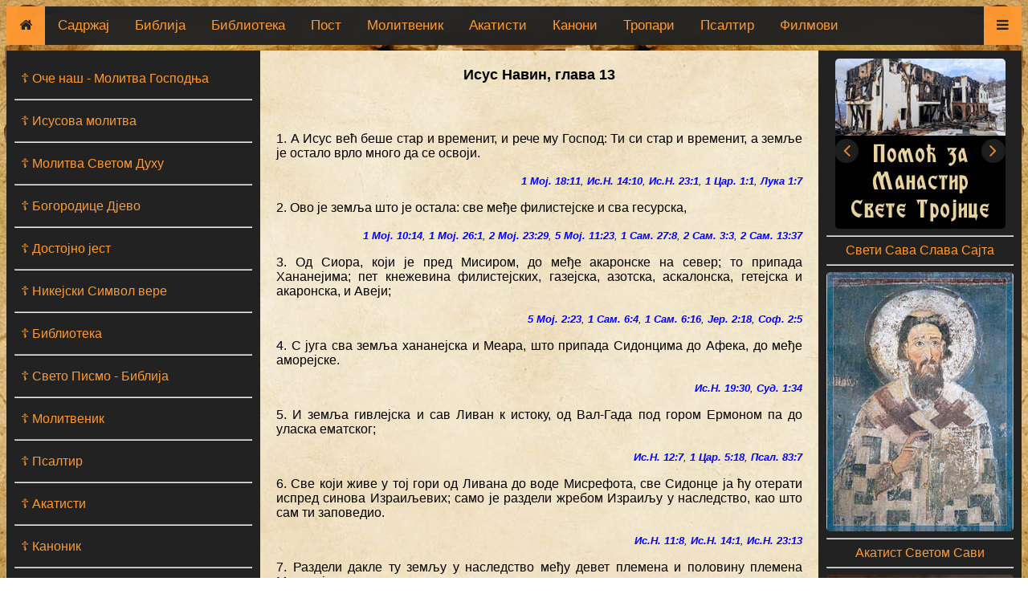

--- FILE ---
content_type: text/html; charset=UTF-8
request_url: https://www.pravoslavna-srbija.com/sveto-pismo-biblija/06_ISU/06ISU013
body_size: 7377
content:
<!DOCTYPE html>
<html>

    <!DOCTYPE html>
<html>
<head>
<meta charset="UTF-8">
<meta name="viewport" content="width=device-width, initial-scale=1">
<title>Православна Србија</title>
<link rel="stylesheet" href="/css/style.css">
<link rel="stylesheet" href="/css/queries.css">
<link rel="stylesheet" href="https://cdnjs.cloudflare.com/ajax/libs/font-awesome/4.7.0/css/font-awesome.min.css">
    
<link rel="preconnect" href="https://fonts.googleapis.com">
<link rel="preconnect" href="https://fonts.gstatic.com" crossorigin>
<link href="https://fonts.googleapis.com/css2?family=Source+Serif+Pro&display=swap" rel="stylesheet"> 

<script src="/js/script.js"></script>    
<link rel="icon" type="image/x-icon" href="/favicon.ico">
</head>
<body>
    
    <header>
    
    </header>
    
        <nav class="topnav" id="myTopnav">
            <a href="/" class="active"><i class="fa fa-home"></i></a>
            <a href="/sadrzaj/" class="nav-sadrzaj">Садржај</a>
            <a href="/sveto-pismo-biblija/" class="nav-biblija">Библија</a>
            <a href="/biblioteka/" class="nav-biblioteka">Библиотека</a>
            <a href="/post-kuvar/" class="nav-post-kuvar">Пост</a>
            <a href="/molitvenik/" class="nav-molitvenik">Молитвеник</a>
            <a href="/akatisti/" class="nav-akatisti">Акатисти</a>
            <a href="/kanoni-molebani/" class="nav-kanoni">Канони</a>
            <a href="/tropari-kondaci/" class="nav-tropari">Тропари</a>
            <a href="/psaltir/" class="nav-psaltir">Псалтир</a>
            <a href="/filmovi/" class="nav-filmovi">Филмови</a>
            <a href="/pojmovnik/" class="nav-pojmovnik">Појмовник</a>
            <!--
            <a href="/galerija/" class="nav-galerija">Галерија</a>
            video link
            -->
            <a href="javascript:void(0);" class="icon" onClick="myFunction()"><i class="fa fa-bars"></i></a>
        </nav>   
    <main class="main">
    <nav class="b1">
        <a href="/molitvenik/molitve-gospodu-bogu/molitva-gospodnja-oce-nas/">☦ Оче наш - Moлитва Господња</a><hr>
        <a href="/molitvenik/molitve-gospodu-bogu/isusova-molitva/">☦ Исусова молитва</a><hr>
        <a href="/molitvenik/molitve-gospodu-bogu/molitva-svetom-duhu/">☦ Молитва Светом Духу</a><hr>
        <a href="/molitvenik/molitve-presvetoj-bogorodici/bogorodice-djevo/">☦ Богородице Дјево</a><hr>
        <a href="/molitvenik/molitve-presvetoj-bogorodici/dostojno-jest/">☦ Достојно јест</a><hr>
        <a href="/molitvenik/svakodnevne-molitve/nikejski-simvol-vere/">☦ Никејски Символ вере</a><hr>
        <a href="/biblioteka/">☦ Библиотека</a><hr>		
        <a href="/sveto-pismo-biblija/">☦ Свето Писмо - Библија</a><hr>
        <a href="/molitvenik/">☦ Молитвеник</a><hr>
		<a href="/psaltir/">☦ Псалтир</a><hr>
        <a href="/akatisti/">☦ Акатисти</a><hr>
        <a href="/kanoni-molebani/">☦ Каноник</a><hr>
        <a href="/kanoni-molebani/#molebni-kanoni">☦ Молебни Канони</a><hr>
        <a href="/kanoni-molebani/#molebani">☦ Молебани</a><hr>
        <a href="/kanoni-molebani/#sluzbe">☦ Службе</a><hr>
        <a href="/tropari-kondaci/">☦ Тропари и кондаци</a><hr>
        <a href="/brojanice/">☦ Бројанице</a><hr>
		<a href="/dve-najvece-zapovesti/">☦ Две највеће заповести</a><hr>
		<a href="/deset-bozijih-zapovesti/">☦ Десет Божијих заповести</a><hr>
		<a href="/crkvene-zapovesti/">☦ Црквене заповести</a><hr>
		<a href="/pojmovnik/">☦ Православни Појмовник</a><hr>
        <a href="/biblioteka/sveti-vladika-nikolaj-vera-svetih">☦ Вера Светих</a><hr>
        <a href="/pouke-svetih-otaca/">☦ Поуке светих отаца</a><hr>
        <a href="/poucne-price/">☦ Поучне приче</a><hr>
        <a href="/filmovi/">☦ Филмови</a><hr>
        <a href="/galerija/">☦ Галерија</a><hr>
        <a href="/bog-i-nauka/">☦ Бог и наука</a><hr>
        <a href="/post-kuvar/">☦ Пост - кувар</a><hr>
		<a href="/pojmovnik/zadusnice/">☦ Задушнице</a><hr>	
		<a href="/manastiri-crkve/">☦ Манастири и Цркве</a><hr>	
		<a href="/ikone/">☦ Иконе</a><hr>	
		<a href="/blagodatni-oganj/">☦ Благодатни Огањ</a><hr>
		<a href="/cirilica-konvertor/">☦ Ћирилица конвертор</a><hr>
		<h4 align="center">Најчитаније:</h4><hr>
        <a href="/ne-psuj-boga/">☦ Не псуј Бога!</a><hr>
        <a href="/akatisti/">☦ Aкатисти</a><hr>
        <a href="/molitve/">☦ Молитве</a><hr>
        <a href="/pojmovnik/">☦ Појмовник</a><hr>
        <a href="/blagodatni-oganj/">☦ Свети Огањ - Јерусалим</a><hr>
        <a href="/pouke-svetih-otaca/">☦ Поуке светих отаца</a><hr>
        <a href="/biblioteka/nema-lepse-vere-od-hriscanske/">☦ Нема лепше вере од Хришћанске</a><hr>
        <p>☦ Господе Исусе Христе Сине Божији помилуј нас грешне ☦</p>
		<hr>
        <p>☦ Пресвета Богородице Дјево Марија спаси нас ☦</p>
		<hr>
		<p>☦ Сви Свети молите Бога за нас ☦</p>
        <hr>
    </nav>    
    
    <div class="b2">
      <p align="center"><font size="4" face="Arial"><strong>Исус Навин, глава 13</strong></font></p>
      <p>&nbsp;</p>
      <font size="3" face="Arial">
      <p><a name="1" id="1"></a>1. А Исус већ беше стар и временит, и рече му Господ: Ти си стар и временит, а земље је остало врло много да се освоји.<br />
      </p>
      <div align="right"><small><em><a href="../01_1MO/011MO018.php#11">1 Мој. 18:11</a>, <a href="06ISU014.php#10">Ис.Н. 14:10</a>, <a href="06ISU023.php#1">Ис.Н. 23:1</a>, <a href="../11_1CA/111CA001.php#1">1 Цар. 1:1</a>, <a href="../42_LUK/42LUK001.php#7">Лука 1:7</a></em></small></div>
      </p>
      <p><a name="2" id="2"></a>2. Ово је земља што је остала: све међе филистејске и сва гесурска,<br />
      </p>
      <div align="right"><small><em><a href="../01_1MO/011MO010.php#14">1 Мој. 10:14</a>, <a href="../01_1MO/011MO026.php#1">1 Мој. 26:1</a>, <a href="../02_2MO/022MO023.php#29">2 Мој. 23:29</a>, <a href="../05_5MO/055MO011.php#23">5 Мој. 11:23</a>, <a href="../09_1SA/091SA027.php#8">1 Сам. 27:8</a>, <a href="../10_2SA/102SA003.php#3">2 Сам. 3:3</a>, <a href="../10_2SA/102SA013.php#37">2 Сам. 13:37</a></em></small></div>
      </p>
      <p><a name="3" id="3"></a>3. Од Сиора, који је пред Мисиром, до међе акаронске на север; то припада Хананејима; пет кнежевина филистејских, газејска, азотска, аскалонска, гетејска и акаронска, и Авеји;<br />
      </p>
      <div align="right"><small><em><a href="../05_5MO/055MO002.php#23">5 Мој. 2:23</a>, <a href="../09_1SA/091SA006.php#4">1 Сам. 6:4</a>, <a href="../09_1SA/091SA006.php#16">1 Сам. 6:16</a>, <a href="../24_JER/24JER002.php#18">Јер. 2:18</a>, <a href="../36_SOF/36SOF002.php#5">Соф. 2:5</a></em></small></div>
      </p>
      <p><a name="4" id="4"></a>4. С југа сва земља хананејска и Меара, што припада Сидонцима до Афека, до међе аморејске.<br />
      </p>
      <div align="right"><small><em><a href="06ISU019.php#30">Ис.Н. 19:30</a>, <a href="../07_SUD/07SUD001.php#34">Суд. 1:34</a></em></small></div>
      </p>
      <p><a name="5" id="5"></a>5. И земља гивлејска и сав Ливан к истоку, од Вал-Гада под гором Ермоном па до уласка ематског;<br />
      </p>
      <div align="right"><small><em><a href="06ISU012.php#7">Ис.Н. 12:7</a>, <a href="../11_1CA/111CA005.php#18">1 Цар. 5:18</a>, <a href="../19_PSA/19PSA083.php#7">Псал. 83:7</a></em></small></div>
      </p>
      <p><a name="6" id="6"></a>6. Све који живе у тој гори од Ливана до воде Мисрефота, све Сидонце ја ћу отерати испред синова Израиљевих; само је раздели жребом Израиљу у наследство, као што сам ти заповедио.<br />
      </p>
      <div align="right"><small><em><a href="06ISU011.php#8">Ис.Н. 11:8</a>, <a href="06ISU014.php#1">Ис.Н. 14:1</a>, <a href="06ISU023.php#13">Ис.Н. 23:13</a></em></small></div>
      </p>
      <p><a name="7" id="7"></a>7. Раздели дакле ту земљу у наследство међу девет племена и половину племена Манасијиног.</p>
      <p><a name="8" id="8"></a>8. Јер с другом половином племе Рувимово и Гадово примише свој део, који им даде Мојсије с оне стране Јордана к истоку, како им даде Мојсије слуга Господњи,<br />
      </p>
      <div align="right"><small><em><a href="../04_4MO/044MO032.php#19">4 Мој. 32:19</a>, <a href="../04_4MO/044MO032.php#33">4 Мој. 32:33</a>, <a href="06ISU018.php#7">Ис.Н. 18:7</a>, <a href="06ISU022.php#4">Ис.Н. 22:4</a></em></small></div>
      </p>
      <p><a name="9" id="9"></a>9. Од Ароира који је на брегу потока Арнона и града насред потока, и сву равницу медевску до Девона,<br />
      </p>
      <div align="right"><small><em><a href="../04_4MO/044MO021.php#30">4 Мој. 21:30</a>, <a href="../23_ISA/23ISA015.php#2">Иса. 15:2</a></em></small></div>
      </p>
      <p><a name="10" id="10"></a>10. И све градове Сиона цара аморејског, који царова у Есевону, до међе синова Амонових,</p>
      <p><a name="11" id="11"></a>11. И Галад и међу гесурску и махатску и сву гору ермонску и сав Васан до Салхе;<br />
      </p>
      <div align="right"><small><em><a href="06ISU012.php#5">Ис.Н. 12:5</a></em></small></div>
      </p>
      <p><a name="12" id="12"></a>12. Све царство Огово у Васану, који Ог царова у Астароту и Едрајину и беше остао од Рафаја; а Мојсије их поби и истреби.<br />
      </p>
      <div align="right"><small><em><a href="../04_4MO/044MO021.php#24">4 Мој. 21:24</a>, <a href="../05_5MO/055MO003.php#11">5 Мој. 3:11</a></em></small></div>
      </p>
      <p><a name="13" id="13"></a>13. Али Гесуреја и Махатеја не изагнаше синови Израиљеви, него Гесуреји и Махатеји осташе међу Израиљем до данас.</p>
      <p><a name="14" id="14"></a>14. Само племену Левијевом не даде наследство; жртве огњене Господа Бога Израиљевог јесу наследство његово, као што му је рекао.<br />
      </p>
      <div align="right"><small><em><a href="../04_4MO/044MO018.php#20">4 Мој. 18:20</a>, <a href="../05_5MO/055MO010.php#9">5 Мој. 10:9</a>, <a href="../05_5MO/055MO018.php#2">5 Мој. 18:2</a></em></small></div>
      </p>
      <p><a name="15" id="15"></a>15. А даде Мојсије племену синова Рувимових по породицама њиховим,</p>
      <p><a name="16" id="16"></a>16. И међе им беху од Ароира који је на брегу потока Арнона, и град који је на сред потока, и сва раван до Медеве,<br />
      </p>
      <div align="right"><small><em><a href="../04_4MO/044MO021.php#28">4 Мој. 21:28</a>, <a href="../04_4MO/044MO021.php#30">4 Мој. 21:30</a>, <a href="../05_5MO/055MO003.php#12">5 Мој. 3:12</a>, <a href="06ISU012.php#2">Ис.Н. 12:2</a></em></small></div>
      </p>
      <p><a name="17" id="17"></a>17. Есевон са свим градовима својим у равни, Девон и Вамот-Вал и Вет-Валмеон,<br />
      </p>
      <div align="right"><small><em><a href="../24_JER/24JER048.php#23">Јер. 48:23</a></em></small></div>
      </p>
      <p><a name="18" id="18"></a>18. И Јаса и Кадимот и Мифат,<br />
      </p>
      <div align="right"><small><em><a href="../04_4MO/044MO021.php#23">4 Мој. 21:23</a></em></small></div>
      </p>
      <p><a name="19" id="19"></a>19. И Киријатајим и Сивма и Зарет-Сар на гори код долине,<br />
      </p>
      <div align="right"><small><em><a href="../04_4MO/044MO032.php#37">4 Мој. 32:37</a></em></small></div>
      </p>
      <p><a name="20" id="20"></a>20. И Вет-Фегор и Аздот-Фазга и Вет-Јесимот,</p>
      <p><a name="21" id="21"></a>21. И сви градови у равни, и све царство Сиона цара аморејског, који царова у Есевону, ког уби Мојсије с кнезовима мадијанским, Евијом и Рекемом и Суром и Уром и Ревом, кнезовима Сионовим, који живљаху у оној земљи.<br />
      </p>
      <div align="right"><small><em><a href="../04_4MO/044MO021.php#24">4 Мој. 21:24</a>, <a href="../04_4MO/044MO031.php#8">4 Мој. 31:8</a>, <a href="../05_5MO/055MO003.php#10">5 Мој. 3:10</a></em></small></div>
      </p>
      <p><a name="22" id="22"></a>22. И Валама сина Веоровог, врача, убише синови Израиљеви мачем с другима побијеним.<br />
      </p>
      <div align="right"><small><em><a href="../04_4MO/044MO022.php#5">4 Мој. 22:5</a>, <a href="../61_2PE/612PE002.php#15">2 Пет. 2:15</a>, <a href="../66_OTK/66OTK002.php#14">Откр. 2:14</a></em></small></div>
      </p>
      <p><a name="23" id="23"></a>23. И беху међе синова Рувимових Јордан с међама својим. То је наследство синова Рувимових по породицама њиховим, градови и села њихова.</p>
      <p><a name="24" id="24"></a>24. И даде Мојсије племену Гадовом, синовима Гадовим по породицама њиховим,</p>
      <p><a name="25" id="25"></a>25. И беху им међе Јазир и сви градови галадски и половина земље синова Амонових до Ароира који је према Рави,<br />
      </p>
      <div align="right"><small><em><a href="../04_4MO/044MO021.php#26">4 Мој. 21:26</a>, <a href="../04_4MO/044MO028.php#1">4 Мој. 28:1</a>, <a href="../04_4MO/044MO028.php#29">4 Мој. 28:29</a>, <a href="../04_4MO/044MO032.php#35">4 Мој. 32:35</a>, <a href="../05_5MO/055MO002.php#19">5 Мој. 2:19</a>, <a href="../07_SUD/07SUD011.php#13">Суд. 11:13</a>, <a href="../10_2SA/102SA011.php#1">2 Сам. 11:1</a>, <a href="../10_2SA/102SA012.php#26">2 Сам. 12:26</a></em></small></div>
      </p>
      <p><a name="26" id="26"></a>26. И од Есевона до Рамот-Миспе и Ветонима, и од Маханаима до међе давирске;</p>
      <p><a name="27" id="27"></a>27. И у долини Вет-Аран и Вет-Нимра и Сокот и Сафон; остатак царства Сиона цара есевонског, Јордан и међа његова до краја мора хинеротског с оне стране Јордана на исток.<br />
      </p>
      <div align="right"><small><em><a href="../01_1MO/011MO033.php#17">1 Мој. 33:17</a>, <a href="06ISU011.php#2">Ис.Н. 11:2</a>, <a href="../11_1CA/111CA007.php#46">1 Цар. 7:46</a>, <a href="../40_MAT/40MAT014.php#34">Мат. 14:34</a>, <a href="../42_LUK/42LUK005.php#1">Лука 5:1</a></em></small></div>
      </p>
      <p><a name="28" id="28"></a>28. То је наследство синова Гадових по породицама њиховим, градови и села њихова.</p>
      <p><a name="29" id="29"></a>29. И даде Мојсије половини племена Манасијиног, и доби половина племена синова Манасијиних по породицама својим;</p>
      <p><a name="30" id="30"></a>30. Међа им беше од Маханаима, сав Васан, све царство Ога цара васанског, и сва села Јаирова, што су у Васану, шездесет градова.<br />
      </p>
      <div align="right"><small><em><a href="../13_1DN/131DN002.php#23">1 Дн. 2:23</a></em></small></div>
      </p>
      <p><a name="31" id="31"></a>31. И половина Галада, и Астарот и Едрајин, градови царства Оговог у Васану, допадоше синовима Махира сина Манасијиног, половини синова Махирових по породицама њиховим.<br />
      </p>
      <div align="right"><small><em><a href="06ISU012.php#4">Ис.Н. 12:4</a></em></small></div>
      </p>
      <p><a name="32" id="32"></a>32. То је што раздели у наследство Мојсије у пољу моавском с оне стране Јордана према Јерихону на истоку.</p>
      <p><a name="33" id="33"></a>33. А племену Левијевом не даде Мојсије наследство; Господ је Бог Израиљев њихово наследство, као што им је рекао.<br />
      </p>
      <div align="right"><small><em><a href="../04_4MO/044MO018.php#20">4 Мој. 18:20</a>, <a href="../05_5MO/055MO010.php#9">5 Мој. 10:9</a>, <a href="../05_5MO/055MO012.php#12">5 Мој. 12:12</a>, <a href="06ISU018.php#7">Ис.Н. 18:7</a>, <a href="../26_JZK/26JZK044.php#28">Језек. 44:28</a></em></small></div>
      </p>
      </font>
      <p>&nbsp;</p>
      <p align="center"><img src="../slike/linija.gif" /></p>
      <div align="center">
        <table border="0">
          <tr>
            <td valign="middle"><a href="06ISU012.php"><img src="../slike/p_glava.gif" alt="Prethodna glava" align="right" border="0" /></a></td>
            <td valign="top"><a href="#top"><img src="../slike/vrh.gif" alt="Vrh stranice" align="top" border="0" /></a></td>
            <td valign="middle"><a href="06ISU014.php"><img src="../slike/s_glava.gif" alt="Sledeca glava" align="left" border="0" /></a></td>
          </tr>
          <tr>
            <td valign="middle"><a href="../05_5MO/055MO001.php"><img src="../slike/p_knjiga.gif" alt="Prethodna knjiga" align="right" border="0" /></a></td>
            <td></td>
            <td valign="middle"><a href="../07_SUD/07SUD001.php"><img src="../slike/s_knjiga.gif" alt="Sledeca knjiga" align="left" border="0" /></a></td>
          </tr>
        </table>
      </div>
    </div>
    
    <script src="/js/jquery-3.4.1.min.js"></script>
<script src="http://code.jquery.com/jquery-latest.min.js"></script>
<script src="/js/slider.js"></script>

<aside class="b3">
    <div class="slider-wrapp">
        <div class="sliderp">
            <ul>
                <li><a href="/pomoc/manastir-svete-trojice-ljubovija/"><img class="respimg" src="/slike/slider/pomoc/manastir-svete-trojice-ljubovija.jpg"></a></li>
                <li><a href="https://starateljstvo.rs/" target="_blank"><img class="respimg" src="/slike/slider/pomoc/vds.jpg"></a></li>
                <li><a href="http://www.hilandar.org/donacije/" target="_blank"><img class="respimg" src="/slike/slider/pomoc/hilandar.jpg"></a></li>
                <li><a href="/pomoc/narodne-kuhinje-na-kim/"><img class="respimg" src="/slike/slider/pomoc/kosmet-kuhinje-sms-1033.jpg"></a></li>
                <li><a href="/pomoc/manastir-kuvezdin/"><img class="respimg" src="/slike/slider/pomoc/kuvezdin.jpg"></a></li>
                <li><a href="/pomoc/sveti-dimitrije-nbgd/"><img class="respimg" src="/slike/slider/pomoc/sveti-dimitrije.jpg"></a></li>
                <li><a href="http://sveti-simeon.com/index.php/2014-01-09-20-54-21/174-2014-11-21-13-21-01/" target="_blank"><img class="respimg" src="/slike/slider/pomoc/crkva-svetog-simeona-mirotocivog-nbgd.jpg"></a></li>
            </ul>
        </div>
        <a href="#" class="slider-arrow sa-left"><i class="fa fa-angle-left"></i></a> <a href="#" class="slider-arrow sa-right"><i class="fa fa-angle-right"></i></a>
        
        <!-- <a href="#" class="slider-arrow1 sa-left">&lt;</a> <a href="#" class="slider-arrow1 sa-right">&gt;</a> -->

    </div>
    <hr>
    <div align="center"><a href="/kalendar/01-januar/27/">Свети Сава Слава Сајта</a></div>
    <hr>
    <div align="center">
        <a id='linkref'>
            <img class="respimg" id='imagesrc'>
        </a>
    </div>
    <hr>
    <div align="center"><a href="/akatisti/akatist-svetom-savi-srbskom-1/">Акатист Светом Сави</a></div>
    <hr>
    <div align="center"><a href="/biblioteka/sveti-vladika-nikolaj-zivot-svetog-save/"><img src="/biblioteka/sveti-vladika-nikolaj-zivot-svetog-save/zivot-svetog-save.jpg" class="respimg" alt="Живот Светог Саве - Свети Николај Жички" width="336" height="525" /></a></div>
    <hr>
    <p><strong>Дневне Молитве</strong></p>
    <p>У име <span class="redfo"><strong>Оца и Сина и Светога Духа</strong></span>. Амин <br />Слава Теби, Боже наш, слава Теби.</p>
    <p>Царе Небесни, Утешитељу, Душе Истине, Који си свуда и све испуњаваш; Ризницо добара и Животодавче, дођи и усели се у нас, и очисти нас од сваке нечистоте, и спаси, Благи, душе наше.</p>
    <p>Свети Боже, Свети Крепки, Свети Бесмртни, помилуј нас. (трипут)<br />
        Слава Оцу и Сину и Светоме Духу, и сада и увек и у векове векова. Амин.<br />
        Пресвета Тројице, помилуј нас; Господе очисти грехе наше; Владико, опрости безакоња наша; Свети, посети и исцели немоћи наше, имена Твога ради.<br />
        Господе помилуј. (трипут)<br />
        Слава Оцу и Сину и Светоме Духу, и сада и увек и у векове векова. Амин.</p>
    <p>Оче наш, који си на небесима, да се свети име Твоје, да дође царство Твоје, да буде воља Твоја, и на земљи као и на небу; хлеб наш насушни дај нам данас, и опрости нам дугове наше, као што и ми опраштамо дужницима својим; и не уведи нас у искушење, но избави нас од злога.</p>
    <p><br />
        <strong>Символ вере</strong></p>
    <p>Верујем у једнога Бога Оца, Сведржитеља, Творца неба и земље и свега видљивог и невидљивог.</p>
    <p>И у једнога Господа Исуса Христа, Сина Божијег, Јединородног, рођеног од Оца пре свих векова, Светлост од Светлости, Бога истинитог од Бога истинитог, рођеног не створеног, једносуштног Оцу, кроз кога је све постало;</p>
    <p>Који је ради нас људи и ради нашега спасења сишао с небеса и оваплотио се од Духа Светог и Марије Дјеве и постао човек;</p>
    <p>И Који је распет за нас у време Понтија Пилата, и страдао и погребен;</p>
    <p>И Који је васкрсао у трећи дан по Писму;</p>
    <p>И Који се вазнео на небеса и седи с десне стране Оца;</p>
    <p>И Који ће опет доћи са славом да суди живима и мртвима, и Његовом Царству неће бити краја.</p>
    <p>И у Духа Светог, Господа, Животворног, Који од Оца исходи, Који се заједно са Оцем и Сином обожава и слави, Који је говорио кроз пророке.</p>
    <p>У једну, свету, саборну и апостолску Цркву.</p>
    <p>Исповедам једно крштење за отпуштење грехова.</p>
    <p>Чекам васкрсење мртвих.</p>
    <p>И живот будућег века. Амин.</p>
    <hr>
    
</aside>
</main>

<script src="/js/jquery-pomoc.js"></script>
<script src="/js/ran-img-slava.js"></script>
<!-- </div> -->    

    
<footer class="footer">
  <div align="center">Православна Србија © 2026. All Rights Reserved.</div>
</footer>
    
    <button onclick="topFunction()" id="topBtn" title="Иди на врх"><span class="arrowu up"></span></button>

    <button onclick="botFunction()" id="botBtn" title="Иди на дно">
    <span class="arrowd down"></span></button>

<!-- </div> -->
</body>
</html>
</html>

--- FILE ---
content_type: text/css
request_url: https://www.pravoslavna-srbija.com/css/queries.css
body_size: 475
content:
/*MEDIA SCREEN*/
@media screen and (max-width: 1290px) {
  /* .topnav a:not(:first-child) {display: none;}  */
    
  .topnav a.icon {
    float: right;
    display: block;
  }
}

@media screen and (max-width: 1290px) {
    .topnav.responsive {position: sticky;}
    /* .topnav.responsive {position: relative;} */
    .topnav.responsive .icon {
        position: absolute;
        right: 0;
        top: 0;
    }
    .topnav.responsive a {
        float: none;
        display: block;
        text-align: left;
    }
}

@media screen and (max-width:1080px) {
    .slider-wrap {
        max-width: 960px;
    }
}

@media screen and (max-width:720px) {
    .slider-wrap {
        max-width: 640px;
    }
}

@media screen and (max-width:480px) {
    .slider-wrap {
        max-width: 320px;
    }
}

@media screen and (max-width: 600px){    
	.b1, .b2, .b3, .container div {
        width:100% !important;
        /*border-bottom: 1px solid rgba(0,0,0,0.3);*/
    }
}

@media screen and (max-width:1019px){
  .b2 {
    order: 1;
      width: 100%;
  }
  .b1 {
    order: 2;
      width: 48%;
      margin: 1%;
  }
  .b3 {
    order: 3;
      width: 48%;
      margin: 1%;
  }
}

/*
@media screen and (max-width: 267px){    
	.headernav {
        width:267px;
    }
}
*/

@media screen and (max-width: 239px){
	.header, .topnav, .main, .footer {
        width: 224px;
    }
}

@media screen and (max-width: 319px) {
    .nav-biblija {
        display:none;
    }
}

@media screen and (max-width: 470px) {
    .nav-biblioteka {
        display:none;
    }
}

@media screen and (max-width: 542px) {
    .nav-post-kuvar {
        display:none;
    }
}

@media screen and (max-width: 681px) {
    .nav-molitvenik {
        display:none;
    }
}

@media screen and (max-width: 793px) {
    .nav-akatisti {
        display:none;
    }
}

@media screen and (max-width: 889px) {
    .nav-kanoni {
        display:none;
    }
}

@media screen and (max-width: 995px) {
    .nav-tropari {
        display:none;
    }
}

@media screen and (max-width: 1100px) {
    .nav-psaltir {
        display:none;
    }
}

@media screen and (max-width: 1210px) {
    .nav-filmovi {
        display:none;
    }
}

@media screen and (max-width: 1290px) {
    .nav-pojmovnik {
        display:none;
    }
}

/*
@media screen and (min-width:1020px){
  #topBtn {
        left: 52%;
    }
}

@media screen and (max-width: 1119px) {
    .nav-galerija {
        display:none;
    }
}

@media screen and (max-width:1360px){
  .container div {
      style="width: 100%";
  }
}
*/

--- FILE ---
content_type: text/javascript
request_url: https://www.pravoslavna-srbija.com/js/ran-img-slava.js
body_size: 80
content:
// RANDOM IMAGE SLAVA
var image = [
    "/kalendar/01-januar/27/sveti-sava-1.jpg", "/kalendar/01-januar/27/sveti-sava-2.jpg", "/kalendar/01-januar/27/sveti-sava-3.jpg", "/kalendar/01-januar/27/sveti-sava-4.jpg"
];

var link = [
    "/kalendar/01-januar/27/",
    "/kalendar/01-januar/27/"
];

var size = image.length
var x = Math.floor(size*Math.random())
document.getElementById('imagesrc').src=image[x];
document.getElementById('linkref').href=link[x];